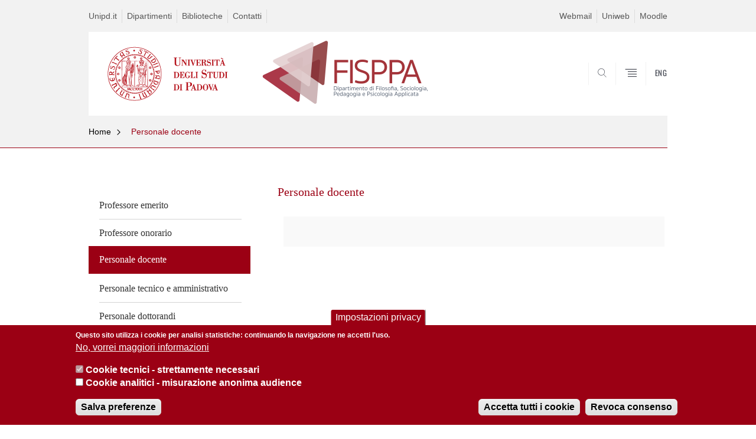

--- FILE ---
content_type: text/html; charset=utf-8
request_url: https://www.fisppa.unipd.it/category/ruoli/personale-docente?key=3ACE72FE6D9D70362DEA4E419E7E28B6
body_size: 9035
content:


                                                                                                      <!DOCTYPE html PUBLIC "-//W3C//DTD XHTML+ARIA 1.0//EN" "http://www.w3.org/MarkUp/DTD/xhtml-aria-1.dtd">
<!--[if IE 7 ]>    <html xmlns="http://www.w3.org/1999/xhtml" class="nojs" lang="it" > <![endif]-->
<!--[if IE 8 ]>    <html xmlns="http://www.w3.org/1999/xhtml" class="nojs" lang="it" > <![endif]-->
<!--[if (gte IE 9)|!(IE)]><!-->
<html xmlns="http://www.w3.org/1999/xhtml" xml:lang="it" lang="it" >
<!--<![endif]-->

  <head>
    <meta http-equiv="content-type" content="text/html; charset=UTF-8" />
        <meta name="backend" content="177" />
  <title>Personale docente | Dipartimento di Filosofia, sociologia, pedagogia e psicologia applicata (FISPPA)h1.desc-dip-logo{display:none;} | Università di Padova</title>

 <meta name="description" content="UniPD" />
 <meta name="author" content="Università di Padova" />
 <meta content="width=device-width, initial-scale=1.0" name="viewport" />
 <meta name="format-detection" content="telephone=no" />
<style type="text/css" media="all">
@import url("https://www.fisppa.unipd.it/modules/system/system.base.css?sz66ib");
@import url("https://www.fisppa.unipd.it/modules/system/system.menus.css?sz66ib");
@import url("https://www.fisppa.unipd.it/modules/system/system.messages.css?sz66ib");
@import url("https://www.fisppa.unipd.it/modules/system/system.theme.css?sz66ib");
</style>
<style type="text/css" media="all">
@import url("https://www.fisppa.unipd.it/sites/all/modules/contrib/date/date_api/date.css?sz66ib");
@import url("https://www.fisppa.unipd.it/sites/all/modules/contrib/date/date_popup/themes/datepicker.1.7.css?sz66ib");
@import url("https://www.fisppa.unipd.it/modules/field/theme/field.css?sz66ib");
@import url("https://www.fisppa.unipd.it/modules/node/node.css?sz66ib");
@import url("https://www.fisppa.unipd.it/modules/poll/poll.css?sz66ib");
@import url("https://www.fisppa.unipd.it/modules/search/search.css?sz66ib");
@import url("https://www.fisppa.unipd.it/modules/user/user.css?sz66ib");
@import url("https://www.fisppa.unipd.it/sites/all/modules/contrib/views/css/views.css?sz66ib");
</style>
<style type="text/css" media="all">
@import url("https://www.fisppa.unipd.it/sites/all/modules/contrib/ctools/css/ctools.css?sz66ib");
@import url("https://www.fisppa.unipd.it/sites/all/modules/contrib/panels/css/panels.css?sz66ib");
@import url("https://www.fisppa.unipd.it/sites/all/modules/custom/unipd_cck/unipd_mappa/unipd_mappa.css?sz66ib");
@import url("https://www.fisppa.unipd.it/sites/all/modules/custom/unipd_panels/plugins/layouts/homepage/personale.css?sz66ib");
@import url("https://www.fisppa.unipd.it/sites/all/modules/contrib/eu_cookie_compliance/css/eu_cookie_compliance.css?sz66ib");
@import url("https://www.fisppa.unipd.it/sites/fisppa.unipd.it/files/ctools/css/187bb0d817bbd14f35d2870471294958.css?sz66ib");
</style>
<style type="text/css" media="all">
@import url("https://www.fisppa.unipd.it/sites/all/themes/unipd_2017/css/style_prototipo.css?sz66ib");
@import url("https://www.fisppa.unipd.it/sites/all/themes/unipd/SpryAssets/SpryValidationCheckbox.css?sz66ib");
@import url("https://www.fisppa.unipd.it/sites/all/themes/unipd/SpryAssets/SpryValidationTextField.css?sz66ib");
@import url("https://www.fisppa.unipd.it/sites/all/themes/unipd_2017/css/style.css?sz66ib");
</style>
    <!-- carousel -->
    <link rel="stylesheet" href="/sites/all/themes/unipd_2017/css/slick.css"/>
    <!-- Add the new slick-theme.css if you want the default styling -->
    <link rel="stylesheet" href="/sites/all/themes/unipd_2017/css/slick-theme.css"/>

    <!--link href="https://fonts.googleapis.com/css?family=Oswald" rel="stylesheet" /-->
	<link rel="stylesheet" href="/sites/all/themes/unipd_2017/fonts/oswald.css" type="text/css" charset="utf-8" />

<meta http-equiv="Content-Type" content="text/html; charset=utf-8" />
<link rel="shortcut icon" href="https://www.fisppa.unipd.it/sites/all/themes/unipd_2017/favicon.ico" type="image/vnd.microsoft.icon" />
<meta name="generator" content="Drupal 7 (https://www.drupal.org)" />
<link rel="canonical" href="https://www.fisppa.unipd.it/category/ruoli/personale-docente" />
<link rel="shortlink" href="https://www.fisppa.unipd.it/taxonomy/term/35" />
<meta property="og:site_name" content="fisppa.unipd.it" />
<meta property="og:type" content="article" />
<meta property="og:url" content="https://www.fisppa.unipd.it/category/ruoli/personale-docente" />
<meta property="og:title" content="Personale docente" />

    <script type="text/javascript" src="/sites/all/themes/unipd_2017/js/jquery-1.7.1.min.js"></script>
    <script type="text/javascript" src="https://www.fisppa.unipd.it/sites/all/modules/contrib/jquery_update/replace/jquery/1.7/jquery.min.js?v=1.7.2"></script>
<script type="text/javascript" src="https://www.fisppa.unipd.it/misc/jquery-extend-3.4.0.js?v=1.7.2"></script>
<script type="text/javascript" src="https://www.fisppa.unipd.it/misc/jquery-html-prefilter-3.5.0-backport.js?v=1.7.2"></script>
<script type="text/javascript" src="https://www.fisppa.unipd.it/misc/jquery.once.js?v=1.2"></script>
<script type="text/javascript" src="https://www.fisppa.unipd.it/misc/drupal.js?sz66ib"></script>
<script type="text/javascript" src="https://www.fisppa.unipd.it/sites/all/modules/contrib/eu_cookie_compliance/js/jquery.cookie-1.4.1.min.js?v=1.4.1"></script>
<script type="text/javascript" src="https://www.fisppa.unipd.it/sites/all/modules/contrib/admin_menu/admin_devel/admin_devel.js?sz66ib"></script>
<script type="text/javascript" src="https://www.fisppa.unipd.it/sites/all/modules/contrib/custom_search/js/custom_search.js?sz66ib"></script>
<script type="text/javascript" src="https://www.fisppa.unipd.it/sites/fisppa.unipd.it/modules/contrib/google_analytics/googleanalytics.js?sz66ib"></script>
<script type="text/javascript" src="https://www.googletagmanager.com/gtag/js?id=UA-42905858-1"></script>
<script type="text/javascript">
<!--//--><![CDATA[//><!--
window.dataLayer = window.dataLayer || [];function gtag(){dataLayer.push(arguments)};gtag("js", new Date());gtag("config", "UA-42905858-1", {"groups":"default","anonymize_ip":true});
//--><!]]>
</script>
<script type="text/javascript">
<!--//--><![CDATA[//><!--
jQuery.extend(Drupal.settings, {"basePath":"\/","pathPrefix":"","ajaxPageState":{"theme":"unipd_2017","theme_token":"39ujH8OIshQ-LTh-D6mJy-dlopKxY1G6uxt0PUvLP2c","css":{"modules\/system\/system.base.css":1,"modules\/system\/system.menus.css":1,"modules\/system\/system.messages.css":1,"modules\/system\/system.theme.css":1,"sites\/all\/modules\/contrib\/date\/date_api\/date.css":1,"sites\/all\/modules\/contrib\/date\/date_popup\/themes\/datepicker.1.7.css":1,"modules\/field\/theme\/field.css":1,"modules\/node\/node.css":1,"modules\/poll\/poll.css":1,"modules\/search\/search.css":1,"modules\/user\/user.css":1,"sites\/all\/modules\/contrib\/views\/css\/views.css":1,"sites\/all\/modules\/contrib\/ctools\/css\/ctools.css":1,"sites\/all\/modules\/contrib\/panels\/css\/panels.css":1,"sites\/all\/modules\/custom\/unipd_cck\/unipd_mappa\/unipd_mappa.css":1,"sites\/all\/modules\/custom\/unipd_panels\/plugins\/layouts\/homepage\/personale.css":1,"sites\/all\/modules\/contrib\/eu_cookie_compliance\/css\/eu_cookie_compliance.css":1,"public:\/\/ctools\/css\/187bb0d817bbd14f35d2870471294958.css":1,"sites\/all\/themes\/unipd_2017\/css\/headerfooter.css":1,"sites\/all\/themes\/unipd_2017\/css\/cuprum.css":1,"sites\/all\/themes\/unipd_2017\/css\/calendar.css":1,"sites\/all\/themes\/unipd_2017\/css\/style_prototipo.css":1,"sites\/all\/themes\/unipd\/SpryAssets\/SpryValidationCheckbox.css":1,"sites\/all\/themes\/unipd\/SpryAssets\/SpryValidationTextField.css":1,"sites\/all\/themes\/unipd_2017\/css\/style.css":1,"sites\/all\/themes\/unipd_2017\/css\/tabs.css":1,"sites\/all\/themes\/unipd_2017\/css\/handheld.css":1},"js":{"sites\/all\/modules\/contrib\/jquery_update\/replace\/jquery\/1.7\/jquery.min.js":1,"misc\/jquery-extend-3.4.0.js":1,"misc\/jquery-html-prefilter-3.5.0-backport.js":1,"misc\/jquery.once.js":1,"misc\/drupal.js":1,"sites\/all\/modules\/contrib\/eu_cookie_compliance\/js\/jquery.cookie-1.4.1.min.js":1,"sites\/all\/modules\/contrib\/admin_menu\/admin_devel\/admin_devel.js":1,"sites\/all\/modules\/custom\/unipd_cck\/unipd_mappa\/unipd_mappa.js":1,"sites\/all\/modules\/custom\/unipd_cck\/unipd_mappa\/jquery.ui.map.js":1,"sites\/all\/modules\/custom\/unipd_cck\/unipd_mappa\/jquery.ui.map.services.js":1,"sites\/all\/modules\/custom\/unipd_cck\/unipd_mappa\/jquery.ui.map.extensions.js":1,"sites\/all\/modules\/contrib\/custom_search\/js\/custom_search.js":1,"sites\/fisppa.unipd.it\/modules\/contrib\/google_analytics\/googleanalytics.js":1,"https:\/\/www.googletagmanager.com\/gtag\/js?id=UA-42905858-1":1,"0":1,"1":1,"2":1,"sites\/all\/modules\/contrib\/eu_cookie_compliance\/js\/eu_cookie_compliance.js":1,"3":1}},"custom_search":{"form_target":"_self","solr":1},"eu_cookie_compliance":{"cookie_policy_version":"1.0.0","popup_enabled":1,"popup_agreed_enabled":0,"popup_hide_agreed":0,"popup_clicking_confirmation":false,"popup_scrolling_confirmation":false,"popup_html_info":"\u003Cbutton type=\u0022button\u0022 class=\u0022eu-cookie-withdraw-tab\u0022\u003EImpostazioni privacy\u003C\/button\u003E\n\u003Cdiv class=\u0022eu-cookie-compliance-banner eu-cookie-compliance-banner-info eu-cookie-compliance-banner--categories\u0022\u003E\n  \u003Cdiv class=\u0022popup-content info\u0022\u003E\n    \u003Cdiv id=\u0022popup-text\u0022\u003E\n      \u003Cp\u003EQuesto sito utilizza i cookie per analisi statistiche: continuando la navigazione ne accetti l\u0027uso.\u003C\/p\u003E              \u003Cbutton type=\u0022button\u0022 class=\u0022find-more-button eu-cookie-compliance-more-button\u0022\u003ENo, vorrei maggiori informazioni\u003C\/button\u003E\n          \u003C\/div\u003E\n          \u003Cdiv id=\u0022eu-cookie-compliance-categories\u0022 class=\u0022eu-cookie-compliance-categories\u0022\u003E\n                  \u003Cdiv class=\u0022eu-cookie-compliance-category\u0022\u003E\n            \u003Cdiv\u003E\n              \u003Cinput type=\u0022checkbox\u0022 name=\u0022cookie-categories\u0022 id=\u0022cookie-category-cookie-tecnici-strettamente-necessari\u0022\n                     value=\u0022cookie_tecnici_strettamente_necessari\u0022\n                     checked                     disabled \u003E\n              \u003Clabel for=\u0022cookie-category-cookie-tecnici-strettamente-necessari\u0022\u003ECookie tecnici - strettamente necessari\u003C\/label\u003E\n            \u003C\/div\u003E\n                      \u003Cdiv class=\u0022eu-cookie-compliance-category-description\u0022\u003E\u003C\/div\u003E\n                  \u003C\/div\u003E\n                  \u003Cdiv class=\u0022eu-cookie-compliance-category\u0022\u003E\n            \u003Cdiv\u003E\n              \u003Cinput type=\u0022checkbox\u0022 name=\u0022cookie-categories\u0022 id=\u0022cookie-category-analytics\u0022\n                     value=\u0022analytics\u0022\n                                           \u003E\n              \u003Clabel for=\u0022cookie-category-analytics\u0022\u003ECookie analitici - misurazione anonima audience\u003C\/label\u003E\n            \u003C\/div\u003E\n                      \u003Cdiv class=\u0022eu-cookie-compliance-category-description\u0022\u003E\u003C\/div\u003E\n                  \u003C\/div\u003E\n                          \u003Cdiv class=\u0022eu-cookie-compliance-categories-buttons\u0022\u003E\n            \u003Cbutton type=\u0022button\u0022\n                    class=\u0022eu-cookie-compliance-save-preferences-button\u0022\u003ESalva preferenze\u003C\/button\u003E\n          \u003C\/div\u003E\n              \u003C\/div\u003E\n    \n    \u003Cdiv id=\u0022popup-buttons\u0022 class=\u0022eu-cookie-compliance-has-categories\u0022\u003E\n      \u003Cbutton type=\u0022button\u0022 class=\u0022agree-button eu-cookie-compliance-default-button\u0022\u003EAccetta tutti i cookie\u003C\/button\u003E\n              \u003Cbutton type=\u0022button\u0022 class=\u0022eu-cookie-withdraw-button eu-cookie-compliance-hidden\u0022 \u003ERevoca consenso\u003C\/button\u003E\n          \u003C\/div\u003E\n  \u003C\/div\u003E\n\u003C\/div\u003E","use_mobile_message":false,"mobile_popup_html_info":"  \u003Cbutton type=\u0022button\u0022 class=\u0022eu-cookie-withdraw-tab\u0022\u003EImpostazioni privacy\u003C\/button\u003E\n\u003Cdiv class=\u0022eu-cookie-compliance-banner eu-cookie-compliance-banner-info eu-cookie-compliance-banner--categories\u0022\u003E\n  \u003Cdiv class=\u0022popup-content info\u0022\u003E\n    \u003Cdiv id=\u0022popup-text\u0022\u003E\n                    \u003Cbutton type=\u0022button\u0022 class=\u0022find-more-button eu-cookie-compliance-more-button\u0022\u003ENo, vorrei maggiori informazioni\u003C\/button\u003E\n          \u003C\/div\u003E\n          \u003Cdiv id=\u0022eu-cookie-compliance-categories\u0022 class=\u0022eu-cookie-compliance-categories\u0022\u003E\n                  \u003Cdiv class=\u0022eu-cookie-compliance-category\u0022\u003E\n            \u003Cdiv\u003E\n              \u003Cinput type=\u0022checkbox\u0022 name=\u0022cookie-categories\u0022 id=\u0022cookie-category-cookie-tecnici-strettamente-necessari\u0022\n                     value=\u0022cookie_tecnici_strettamente_necessari\u0022\n                     checked                     disabled \u003E\n              \u003Clabel for=\u0022cookie-category-cookie-tecnici-strettamente-necessari\u0022\u003ECookie tecnici - strettamente necessari\u003C\/label\u003E\n            \u003C\/div\u003E\n                      \u003Cdiv class=\u0022eu-cookie-compliance-category-description\u0022\u003E\u003C\/div\u003E\n                  \u003C\/div\u003E\n                  \u003Cdiv class=\u0022eu-cookie-compliance-category\u0022\u003E\n            \u003Cdiv\u003E\n              \u003Cinput type=\u0022checkbox\u0022 name=\u0022cookie-categories\u0022 id=\u0022cookie-category-analytics\u0022\n                     value=\u0022analytics\u0022\n                                           \u003E\n              \u003Clabel for=\u0022cookie-category-analytics\u0022\u003ECookie analitici - misurazione anonima audience\u003C\/label\u003E\n            \u003C\/div\u003E\n                      \u003Cdiv class=\u0022eu-cookie-compliance-category-description\u0022\u003E\u003C\/div\u003E\n                  \u003C\/div\u003E\n                          \u003Cdiv class=\u0022eu-cookie-compliance-categories-buttons\u0022\u003E\n            \u003Cbutton type=\u0022button\u0022\n                    class=\u0022eu-cookie-compliance-save-preferences-button\u0022\u003ESalva preferenze\u003C\/button\u003E\n          \u003C\/div\u003E\n              \u003C\/div\u003E\n    \n    \u003Cdiv id=\u0022popup-buttons\u0022 class=\u0022eu-cookie-compliance-has-categories\u0022\u003E\n      \u003Cbutton type=\u0022button\u0022 class=\u0022agree-button eu-cookie-compliance-default-button\u0022\u003EAccetta tutti i cookie\u003C\/button\u003E\n              \u003Cbutton type=\u0022button\u0022 class=\u0022eu-cookie-withdraw-button eu-cookie-compliance-hidden\u0022 \u003ERevoca consenso\u003C\/button\u003E\n          \u003C\/div\u003E\n  \u003C\/div\u003E\n\u003C\/div\u003E\n","mobile_breakpoint":"768","popup_html_agreed":"\u003Cdiv\u003E\n  \u003Cdiv class=\u0022popup-content agreed\u0022\u003E\n    \u003Cdiv id=\u0022popup-text\u0022\u003E\n      \u003Cp\u003E\u003Cstrong\u003EGrazie.\u003C\/strong\u003E\u003C\/p\u003E    \u003C\/div\u003E\n    \u003Cdiv id=\u0022popup-buttons\u0022\u003E\n      \u003Cbutton type=\u0022button\u0022 class=\u0022hide-popup-button eu-cookie-compliance-hide-button\u0022\u003ENascondi\u003C\/button\u003E\n              \u003Cbutton type=\u0022button\u0022 class=\u0022find-more-button eu-cookie-compliance-more-button-thank-you\u0022 \u003EMaggiori informazioni\u003C\/button\u003E\n          \u003C\/div\u003E\n  \u003C\/div\u003E\n\u003C\/div\u003E","popup_use_bare_css":false,"popup_height":"auto","popup_width":"100%","popup_delay":1000,"popup_link":"\/privacy-policy","popup_link_new_window":0,"popup_position":null,"fixed_top_position":false,"popup_language":"it","store_consent":true,"better_support_for_screen_readers":0,"reload_page":0,"domain":"","domain_all_sites":0,"popup_eu_only_js":0,"cookie_lifetime":"100","cookie_session":false,"disagree_do_not_show_popup":0,"method":"categories","allowed_cookies":"","withdraw_markup":"\u003Cbutton type=\u0022button\u0022 class=\u0022eu-cookie-withdraw-tab\u0022\u003EImpostazioni privacy\u003C\/button\u003E\n\u003Cdiv class=\u0022eu-cookie-withdraw-banner\u0022\u003E\n  \u003Cdiv class=\u0022popup-content info\u0022\u003E\n    \u003Cdiv id=\u0022popup-text\u0022\u003E\n      \u003Ch2\u003EWe use cookies on this site to enhance your user experience\u003C\/h2\u003E\u003Cp\u003EYou have given your consent for us to set cookies.\u003C\/p\u003E    \u003C\/div\u003E\n    \u003Cdiv id=\u0022popup-buttons\u0022\u003E\n      \u003Cbutton type=\u0022button\u0022 class=\u0022eu-cookie-withdraw-button\u0022\u003ERevoca consenso\u003C\/button\u003E\n    \u003C\/div\u003E\n  \u003C\/div\u003E\n\u003C\/div\u003E\n","withdraw_enabled":1,"withdraw_button_on_info_popup":1,"cookie_categories":["cookie_tecnici_strettamente_necessari","analytics"],"cookie_categories_details":{"cookie_tecnici_strettamente_necessari":{"weight":0,"machine_name":"cookie_tecnici_strettamente_necessari","label":"Cookie tecnici - strettamente necessari","description":"","checkbox_default_state":"required"},"analytics":{"weight":0,"machine_name":"analytics","label":"Cookie analitici - misurazione anonima audience","description":"","checkbox_default_state":"unchecked"}},"enable_save_preferences_button":1,"cookie_name":"","cookie_value_disagreed":"0","cookie_value_agreed_show_thank_you":"1","cookie_value_agreed":"2","containing_element":"body","automatic_cookies_removal":1},"googleanalytics":{"account":["UA-42905858-1"],"trackOutbound":1,"trackMailto":1,"trackDownload":1,"trackDownloadExtensions":"7z|aac|arc|arj|asf|asx|avi|bin|csv|doc(x|m)?|dot(x|m)?|exe|flv|gif|gz|gzip|hqx|jar|jpe?g|js|mp(2|3|4|e?g)|mov(ie)?|msi|msp|pdf|phps|png|ppt(x|m)?|pot(x|m)?|pps(x|m)?|ppam|sld(x|m)?|thmx|qtm?|ra(m|r)?|sea|sit|tar|tgz|torrent|txt|wav|wma|wmv|wpd|xls(x|m|b)?|xlt(x|m)|xlam|xml|z|zip"}});
//--><!]]>
</script>

<!--    <script type="text/javascript" src="/sites/all/themes/unipd_2017/js/jquery-3.1.1.min.js"></script> -->
<!--    <script type="text/javascript" src="/sites/all/themes/unipd_2017/js/jquery-migrate-3.0.0.min.js"></script> -->

  <script src="/sites/all/themes/unipd_2017/js/libs/jquery-ui.min.js" type="text/javascript"></script>
  <script src="/sites/all/themes/unipd_2017/js/jquery.asmselect.js" type="text/javascript"></script>
  <link href="/sites/all/themes/unipd_2017/css/jquery.asmselect.css" type="text/css"/>

<!-- Facebook Pixel Code -->
<script>
!function(f,b,e,v,n,t,s)
{if(f.fbq)return;n=f.fbq=function(){n.callMethod?
n.callMethod.apply(n,arguments):n.queue.push(arguments)};
if(!f._fbq)f._fbq=n;n.push=n;n.loaded=!0;n.version='2.0';
n.queue=[];t=b.createElement(e);t.async=!0;
t.src=v;s=b.getElementsByTagName(e)[0];
s.parentNode.insertBefore(t,s)}(window,document,'script',
'https://connect.facebook.net/en_US/fbevents.js');
 fbq('init', '2173635339594179');
fbq('track', 'PageView');
</script>
<noscript>
 <img height="1" width="1"
src="https://www.facebook.com/tr?id=2173635339594179&ev=PageView
&noscript=1"/>
</noscript>
<!-- End Facebook Pixel Code -->

  </head>


<body class="nojs">

      <div id="skip-link"><p><a class="visuallyhidden"  href="#main">Vai al contenuto</a></p></div>
  
    <!-- header -->
    <div id="header" class="row">

      <!-- utils -->
      <div id="header__utils" class="container mh">
        <div class="col-mobile-6c col-desktop-6c" role="navigation" title="Menu di servizio">
          <ul id="header__utils__communication" class="header__utils__menu">
            <li><a tabindex="" href="http://www.unipd.it" title="Unipd.it">Unipd.it</a></li><li><a tabindex="" href="http://www.unipd.it/dipartimenti" title="Dipartimenti">Dipartimenti</a></li><li><a tabindex="" href="http://www.unipd.it/universit%C3%A0/sedi/biblioteche-e-mediateche" title="Biblioteche">Biblioteche</a></li><li><a tabindex="" href="https://www.fisppa.unipd.it/contatti" title="Contatti">Contatti</a></li>          </ul>
        </div>
        <div class="col-mobile-6c col-desktop-6c" role="navigation" title="Menu utilità">
          <ul id="header__utils__services" class="header__utils__menu" >
            <li><a tabindex="" href="https://www.unipd.it/webmail" title="Webmail" >Webmail</a></li><li><a tabindex="" href="https://uniweb.unipd.it/Home.do" title="Uniweb" >Uniweb</a></li><li><a tabindex="" href="https://ssu.elearning.unipd.it" title="Moodle" >Moodle</a></li>          </ul>
        </div>
      </div>



      <!-- main red header -->
      <div id="header__container" class="bg-white-right">
        <div id="header__main__content" class="container" role="navigation" title="Header">
          <!-- logo -->
          <img src="/sites/all/themes/unipd_2017/logo-print.png" alt="" id="logo-print"/>
          <h1 id="home-link-container" role="menu" title="Vai alla homepage">
            <a id="home-link" href="/" >
              <img src="/sites/all/themes/unipd_2017/logo-dip.png" alt="Università degli Studi di Padova" />
            </a>
          </h1>

                    <div class="dip-logo">
          <a href="/" >
            <img src="https://www.fisppa.unipd.it/sites/fisppa.unipd.it/files/sublogo_0.png" alt="" />
    		  	<h1 class="desc-dip-logo">Dipartimento di Filosofia, sociologia, pedagogia e psicologia applicata (FISPPA)<style>h1.desc-dip-logo{display:none;}</style></h1>
          </a>
		  </div>
		  


          <!-- links and megamenu toggle -->
          <ul id="header__main__navigator" role="menu" title="Scegli il tuo profilo">
            <li class="nav-item" id="header__main__navigator__categories" >
              <a class="nav-link toggle" id="header__main__navigator__categories-toggle" ><span class="icon-user mh"></span><span class="label">SCEGLI IL <br class="dh" /> TUO PROFILO</span></a>
              <div id="header__main__navigator__categories-container" class="dropdown__menu" >

                
              </div>
            </li>
            <li class="nav-item" id="header__main__navigator__search" >
              <a class="nav-link" id="header__main__navigator__search-toggle" href="#" ><span class="icon-search"></span><span class="label hidden">SEARCH</span></a>
              <div id="header__main__navigator__search-container" class="dropdown__menu">
	              <form action="https://www.fisppa.unipd.it/unipd-search-redirect" method="post" role="search" id="ricerca">
				      <fieldset>
				      <!--legend>Ricerca</legend-->

					  <input type="radio" aria-labelledby="lblhead1_label" tabindex="-1" name="radio" value="site" id="inphead1"  /><label id="lblhead1_label" for="inphead1"><span></span>@Unipd</label>
					  <input type="radio" aria-labelledby="lblhead2_label" tabindex="-1" name="radio" value="persone" id="inphead2" /><label id="lblhead2_label" for="inphead2"><span></span>Persone</label>
					  <input type="radio" aria-labelledby="lblhead3_label" tabindex="-1" name="radio" value="strutture" id="inphead3" /><label id="lblhead3_label" for="inphead3"><span></span>Strutture</label>

				      <label id="lblhead4_label" for="inphead4" class="out-of-layout">Cerca</label>

				      <input type="text" maxlength="50" aria-labelledby="lblhead4_label" id="inphead4" name="search_block_form"   />
				      <button type="submit"  >SEARCH</button>
				      </fieldset>

				  </form>

              </div>
            </li>
            <li class="nav-item" id="header__main__navigator__megamenu-toggle" role="menu" title="Menu">
              <a class="nav-link" href="#"><span class="icon-menu"  ></span><span class="label hidden" >Menu</span></a>
            </li>
				            <li class="nav-item" id="header__main__navigator__language" role="menu" title="Go to the english site">
									<a class="nav-link" href="/en" hreflang="en"   ><span class="label">ENG</span></a>
								</li>
			          </ul>
        </div>
      </div>

      <!-- megamenu -->
      <div id="header__megamenu__container">
        <div class="container dtr"><a href="#" id="header__megamenu__toggle" ><span>CHIUDI</span></a></div>
        <ul id="header__megamenu__main-list" class="container" role="menu" title="Menu principale">
	        <li class="submenu" id="menudipartimento"><h2  class="submenu__title"><a  href="#">Dipartimento</a></h2><ul class="submenu__list"><li>
					<a href="#menudidattica"  class="skiplink" >
						Salta al menu didattica
					</a>
				</li><li><a href="https://www.fisppa.unipd.it/dipartimento/presentazione-0" >Presentazione</a></li><li><a href="https://www.fisppa.unipd.it/dipartimento/organi-dipartimento" >Direzione ed Organi collegiali</a></li><li><a href="https://www.fisppa.unipd.it/dipartimento/commissioni" >Commissioni</a></li><li><a href="https://www.fisppa.unipd.it/dipartimento/organi-dipartimento/commissioni-gruppi-lavoro" >Gruppi di lavoro</a></li><li><a href="https://www.fisppa.unipd.it/dipartimento/amministrazione" >Organizzazione funzionale</a></li><li><a href="https://www.fisppa.unipd.it/dipartimento/persone" >Persone</a></li><li><a href="https://www.fisppa.unipd.it/dipartimento/sedi" >Sedi</a></li><li><a href="https://www.fisppa.unipd.it/dipartimento/sezioni" >Sezioni</a></li><li><a href="https://www.fisppa.unipd.it/dipartimento/amministrazione/documenti" >Statuto e regolamenti</a></li><li><a href="https://www.fisppa.unipd.it/dipartimento/amministrazione-trasparente" >Amministrazione trasparente</a></li><li><a href="https://www.fisppa.unipd.it/dipartimento/stati-generali-dipartimento" >Stati generali</a></li><li><a href="https://www.fisppa.unipd.it/dipartimento/polo-multifunzionale-centro-ovest" >Ex-Polo Multifunzionale Centro Ovest</a></li><li><a href="https://www.fisppa.unipd.it/assicurazione-qualita" >Assicurazione della Qualità del Dipartimento</a></li><li><a href="https://www.fisppa.unipd.it/dipartimento/organi-ateneo/pianificazione-strategica-dipartimento" >Pianificazione strategica di Dipartimento</a></li></ul></li><li class="submenu" id="menudidattica"><h2  class="submenu__title"><a  href="#">Didattica</a></h2><ul class="submenu__list"><li>
					<a href="#menuricerca"  class="skiplink" >
						Salta al menu ricerca
					</a>
				</li><li><a href="https://www.fisppa.unipd.it/didattica-0" >Didattica</a></li><li><a href="https://www.fisppa.unipd.it/didattica/corsi-laurea-triennale" >Corsi di Laurea Triennale</a></li><li><a href="https://www.fisppa.unipd.it/didattica/corsi-laurea-magistrale" >Corsi di Laurea Magistrale</a></li><li><a href="https://www.fisppa.unipd.it/didattica/corso-laurea-magistrale-ciclo-unico" >Corso di Laurea Magistrale a ciclo unico</a></li><li><a href="https://www.fisppa.unipd.it/didattica/corsi-laurea-ante-riforma-disattivati" >Corsi di Laurea Ante Riforma e disattivati</a></li><li><a href="https://www.fisppa.unipd.it/didattica/orientamento-uscita" >Orientamento in uscita</a></li><li><a href="https://www.fisppa.unipd.it/didattica/corsi-dottorato" >Corsi di Dottorato</a></li><li><a href="https://www.fisppa.unipd.it/didattica/master" >Master</a></li><li><a href="https://www.fisppa.unipd.it/corsi/post-lauream/altri-corsi/corsi-perfezionamento-0" >Corsi di perfezionamento</a></li><li><a href="https://www.fisppa.unipd.it/didattica/esami-stato" >Esami di stato</a></li><li><a href="https://www.fisppa.unipd.it/didattica/prova-pratica-valutativa-psicologia" >Prova Pratica Valutativa - Psicologia</a></li><li><a href="https://www.fisppa.unipd.it/didattica/innovazione-didattica" >Innovazione didattica</a></li><li><a href="https://www.fisppa.unipd.it/corsi/post-lauream/corsi-lapprendimento-permanente" >Corsi per l'apprendimento permanente</a></li><li><a href="https://www.fisppa.unipd.it/didattica/corsi-alta-formazione" >Corsi di alta formazione</a></li><li><a href="https://www.unipd.it/corsi-alta-formazione" >Corsi di alta formazione per aggiornamento e formazione insegnanti</a></li><li><a href="https://www.unipd.it/corsi-specializzazione-sostegno-didattico-alunni-disabilita" >Corsi di specializzazione sostegno didattico alunni con disabilità</a></li><li><a href="https://www.fisppa.unipd.it/didattica/learning" >e-Learning</a></li><li><a href="https://www.fisppa.unipd.it/blended-intensive-programme-bip" >Blended Intensive Programmes</a></li><li><a href="https://www.fisppa.unipd.it/double-degree-padova-w%C3%BCrzburg-germania-management-servizi-educativi-formazione-continua" >Double Degree</a></li><li><a href="https://www.unipd.it/summer-winter-school" >Summer e winter school</a></li><li><a href="https://syllabus.didattica.unipd.it/" >Syllabus</a></li><li><a href="https://www.fisppa.unipd.it/linee-guida-didattica-integrativa" >Linee guida per la didattica integrativa</a></li><li><a href="https://www.fisppa.unipd.it/didattica/premio-laurea-giulia-minella" >Premio di Laurea "Giulia Minella"</a></li></ul></li><li class="submenu" id="menuricerca"><h2  class="submenu__title"><a  href="#">Ricerca</a></h2><ul class="submenu__list"><li>
					<a href="#menuterzamissione"  class="skiplink" >
						Salta al menu terzamissione
					</a>
				</li><li><a href="https://www.fisppa.unipd.it/ricerca-2" >Ricerca</a></li><li><a href="https://www.fisppa.unipd.it/linee-ricerca" >Linee di ricerca</a></li><li><a href="https://www.fisppa.unipd.it/ricerca/progetti-ricerca-0" >Progetti di ricerca</a></li><li><a href="https://www.fisppa.unipd.it/gruppi-ricerca" >Gruppi di ricerca</a></li><li><a href="https://www.fisppa.unipd.it/ricerca/centri" >Centri</a></li><li><a href="https://www.fisppa.unipd.it/ricerca/qualit%C3%A0-ricerca" >Qualità della ricerca</a></li><li><a href="https://www.fisppa.unipd.it/ricerca/pnrr" >PNRR</a></li></ul></li><li class="submenu" id="menuterzamissione"><h2  class="submenu__title"><a  href="#">Terza missione</a></h2><ul class="submenu__list"><li>
					<a href="#menuservizi"  class="skiplink" >
						Salta al menu servizi
					</a>
				</li><li><a href="https://www.fisppa.unipd.it/terza-missione" >Terza missione</a></li><li><a href="https://www.fisppa.unipd.it/terza-missione/attivit%C3%A0-collaborazione" >Attività di collaborazione</a></li><li><a href="https://www.fisppa.unipd.it/terza-missione/convenzioni-contratti" >Convenzioni e contratti</a></li></ul></li><li class="submenu" id="menuservizi"><h2  class="submenu__title"><a  href="#">Servizi</a></h2><ul class="submenu__list"><li>
					<a href="#menuinternational"  class="skiplink" >
						Salta al menu international
					</a>
				</li><li><a href="https://www.fisppa.unipd.it/servizi/indice-servizi" >Servizi</a></li><li><a href="https://elearning.unipd.it/scienzeumane/mod/page/view.php?id=22562" >Orientamento</a></li><li><a href="https://www.fisppa.unipd.it/servizi/stage-tirocini" >Stage e tirocini</a></li><li><a href="https://www.fisppa.unipd.it/servizi/biblioteche" >Biblioteche</a></li><li><a href="https://www.fisppa.unipd.it/servizi/front-office-studenti" >Front-office studenti</a></li><li><a href="https://www.fisppa.unipd.it/servizi/tutorato" >Tutorato</a></li><li><a href="https://www.fisppa.unipd.it/servizi/museo-educazione" >Museo dell'Educazione</a></li><li><a href="https://www.fisppa.unipd.it/dipartimento/amministrazione" >Servizi Amministrativi</a></li><li><a href="https://www.fisppa.unipd.it/servizi/servizi-informatici" >Servizi Informatici</a></li><li><a href="https://www.fisppa.unipd.it/dipartimento/amministrazione/modulistica" >Modulistica</a></li></ul></li>        </ul>
      </div>

    </div>

    <!-- main -->
<div id="main" class="row" >


	          <div class="tabs">
                    </div>
        
        
        
		



        

<div id="leftsidebar"><div class="panel-pane pane-menu-personale"  >
  
      
  
  <div class="pane-content">
    
<div id="main" class="row">
      <!-- breadcrumb -->
      <div class="row bg-gray-left" id="main-breadcrumb">
        <div class="container">
			<ul class="main-breadcrumb__list">
				<li class="main-breadcrumb__list__item">
					<a class="main-breadcrumb__list__link" href="#" data-link="/">Home</a>
						<ul class="main-breadcrumb__sub-list parent">
							<li class="main-breadcrumb__sub-list__item main-breadcrumb__list__item parent">
							<a class="main-breadcrumb__sub-list__link main-breadcrumb__sub-list__link" href="/" >
							 Home
							</a>
							<a href="#" class="main-breadcrumb__list__link link_toggle main-breadcrumb__list__link_toggle"><span>Apri menu</span></a>
							</li>
						</ul>	
				</li>		
				<li class="main-breadcrumb__list__item"><span class="main-breadcrumb__list__text no_child"><a href="/" class="link-to-parent">Indietro</a><a class="menu-toggle" href="#">Personale docente</a></span>	
				</li>
			</ul>
		</div>
</div>
 <div class="pixel-border bg-red-left">
	 <div class="container"></div>
 </div>       
</div>

  </div>

  
  </div>
<div class="panel-separator"></div><div class="panel-pane pane-views pane-view-spalla-termini-ruoli"  >
  
      
  
  <div class="pane-content">
    
<span class="usertypestrip personale"></span>
<div id="skip-link-secondary"><p><a class="visuallyhidden" href="#centercolumn">Vai al contenuto</a></p></div>
<div class="sideblock personale container">
<ul class="leftmenu">


    <!--div class="view-content"-->
            <span class="field-content">
<li class="">
  <a href="https://www.fisppa.unipd.it/category/ruoli/professore-emerito">
    Professore emerito  </a>
</li>
</span>      <span class="field-content">
<li class="">
  <a href="https://www.fisppa.unipd.it/category/ruoli/professore-onorario">
    Professore onorario  </a>
</li>
</span>      <span class="field-content">
<li class="current selected">
  <a href="https://www.fisppa.unipd.it/category/ruoli/personale-docente">
    Personale docente  </a>
</li>
</span>      <span class="field-content">
<li class="">
  <a href="https://www.fisppa.unipd.it/category/ruoli/personale-tecnico-e-amministrativo">
    Personale tecnico e amministrativo  </a>
</li>
</span>      <span class="field-content">
<li class="">
  <a href="https://www.fisppa.unipd.it/category/ruoli/personale-dottorandi">
    Personale dottorandi  </a>
</li>
</span>      <span class="field-content">
<li class="">
  <a href="https://www.fisppa.unipd.it/category/ruoli/personale-assegnisti-di-ricerca">
    Personale assegnisti di ricerca  </a>
</li>
</span>      <span class="field-content">
<li class="">
  <a href="https://www.fisppa.unipd.it/category/ruoli/studioso-senior">
    Studioso senior  </a>
</li>
</span>      <span class="field-content">
<li class="">
  <a href="https://www.fisppa.unipd.it/category/ruoli/personale-cultori-della-materia">
    Personale cultori della materia  </a>
</li>
</span>    <!--/div-->
  </ul>
</div>
  </div>

  
  </div>
</div>
<div id="centercolumn"><div class="panel-pane pane-block pane-unipd-personale-0"  >
  
      
  
  <div class="pane-content">
    
<div class="panels_pane panel-pane pane-block pane-unipd-personale-0">
    <div class="pane-content">
        <span class="usertypestrip personale"></span>

        <div class="centerblock accordionlist download" style="min-height: 286px;">

			<div class="row">
				<div class="container container-aside">
		            <div class="blockheader">
		                <h2 class="section-title section-title-leaf right section-title-roman">Personale docente</h2>
		            </div>
			</div>
			</div>		
			<div class="row">
				<div class="container container-aside">
					<div class="container-has-aside__text-container right content-container">
						<div class="dettagli-personale">

    

    <div class="dati-anagrafici">
        <p class="dati-anagrafici-nome"> </p>
        
        
        
        
        
        
        
    </div>
</div>









					</div>
	            </div>
	            
	            <!--div class="separator-float-left">
	                <h2 class="section-title section-title-leaf right section-title-roman">&nbsp;</h2>
	            </div-->
	        </div>

        </div>
    </div>
</div>
  </div>

  
  </div>
</div>


		<div id="page-end"></div>
    </div>
    </div>

    <!-- footer -->
    <div id="footer" class="footer" >
      <!-- top area -->
      <div class="row" id="footer__contact">
        <div class="container">
          <div class="col-desktop-6c footer__section" role="navigation" title="Menu piè di pagina">
	
            <h2 class="footer__section__title">Dipartimento di Filosofia, sociologia, pedagogia e psicologia applicata (FISPPA)<style>h1.desc-dip-logo{display:none;}</style></h2>

            <ul class="footer__section__link-list col-mobile-6c col-desktop-6c"><li><!-- 1 closing: 6--><a  href="https://ssu.elearning.unipd.it/course/index.php?categoryid=132" title="Accedi al'area riservata">Accedi al'area riservata</a></li><li><!-- 2 closing: 6--><a  href="https://www.fisppa.unipd.it/dipartimento/amministrazione-trasparente" title="Amministrazione trasparente">Amministrazione trasparente</a></li><li><!-- 3 closing: 6--><a  href="https://www.fisppa.unipd.it/dipartimento/amministrazione/modulistica" title="Modulistica">Modulistica</a></li></ul>
          </div>
          <div class="col-desktop-6c footer__section" role="navigation" title="Contatti">
            <h2 class="footer__section__title">CONTATTI</h2>
            <div class="col-desktop-6c">
              <address class="footer__section__text">
               Palazzo del Capitanio, Piazza Capitaniato 3 - I-35139 Padova <br/>
                Portineria +39 049 8274534 <br/>
                                 </address>
              <ul class="footer__section__link-list address">
                <li>Posta elettronica certificata dipartimento.fisppa@pec.unipd.it</li>
                <li><a href="mailto:dip.fisppa@unipd.it" > E-mail dip.fisppa@unipd.it</a></li>
                <li><a href=""  ></a></li>
                <li><a href=""   class="separate"></a></li>

              </ul>
            </div>
            <div class="col-desktop-6c">
              <div class="footer__section__images">
                <img src="/sites/all/themes/unipd_2017/img/logo-UNIPD-white.png" alt="" style="width: 179px;" />
                <a href="http://www.unipd.it/inclusione"><img src="/sites/all/themes/unipd_2017/img/inclusive-univ.png" alt="Università inclusiva"   style="width: 100px;" /></a>
                <a href="https://www.unipd.it/node/9048"><img src="/sites/all/themes/unipd_2017/img/HR_FOOTER_REV.png" alt="HR Excellence in research"   style="width: 100px;" /></a>
              </div>
            </div>
          </div>
        </div>
      </div>

      <!-- bottom area -->
      <div class="row" id="footer__legal">
        <div class="container">
          <div class="col-desktop-40p" id="footer__legal__data" role="contentinfo">
            <span>&copy; 2026 Università di Padova - Tutti i diritti riservati</span>
            <span>P.I. 00742430283 C.F. 80006480281</span>
          </div>
          <div class="col-desktop-60p" id="footer__legal__links" role="navigation" title="Link di servizio">

	      <ul><li><a  href="http://www.fisppa.unipd.it/web-staff" title="Informazioni su questo sito">Informazioni su questo sito</a></li><li><a  href="https://www.fisppa.unipd.it/privacy-policy" title="Privacy policy">Privacy policy</a></li></ul>            <!--ul>
              <li><a href="/node/9100">Informazioni sul sito</a></li>
              <li><a href="/node/12697">Accessibilità</a></li>
              <li><a href="/node/19824">Note legali</a></li>
            </ul>
            <ul>
              <li><a href="/node/9101">Privacy</a></li>
              <li><a href="node/18429">Atti di notifica</a></li>
              <li><a href="/node/17144">Elenco siti tematici</a></li>
            </ul-->


          </div>
        </div>
      </div>
    </div>

<script type="text/javascript">
<!--//--><![CDATA[//><!--
window.euCookieComplianceLoadScripts = function(category) {if (category === "analytics") {var scriptTag = document.createElement("script");scriptTag.src = "https:\/\/ssl.google-analytics.com\/ga.js";document.body.appendChild(scriptTag);}if (category === "analytics") {var scriptTag = document.createElement("script");scriptTag.src = "https:\/\/www.google-analytics.com\/analytics.js";document.body.appendChild(scriptTag);}}
//--><!]]>
</script>
<script type="text/javascript">
<!--//--><![CDATA[//><!--
window.eu_cookie_compliance_cookie_name = "";
//--><!]]>
</script>
<script type="text/javascript" defer="defer" src="https://www.fisppa.unipd.it/sites/all/modules/contrib/eu_cookie_compliance/js/eu_cookie_compliance.js?sz66ib"></script>
    <script type="text/javascript" src="/sites/all/themes/unipd_2017/js/jquery-3.1.1.min.js"></script>
    <!-- carousel -->
    <script type="text/javascript" src="/sites/all/themes/unipd_2017/js/slick.js"></script>
    <script type="text/javascript" src="/sites/all/themes/unipd_2017/js/script_2019_05.js"></script>

<script type="text/javascript">
	$(document).ready(function() {

		$('.accordionlist h3').bind('click', function(evt) {
			evt.preventDefault();
			var h3 = $(this);
			h3.toggleClass('collapsed');
		});


		//$('#menuricerca').addClass( 'selected' );

	})
	</script>

</body>
</html>
